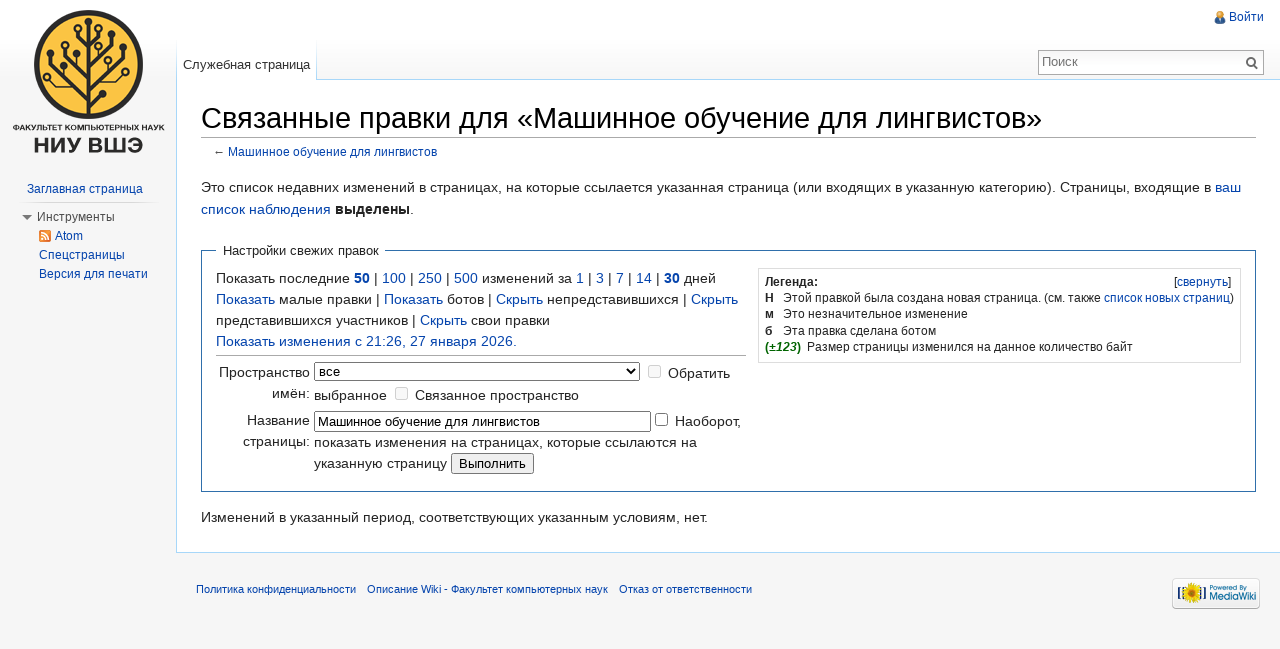

--- FILE ---
content_type: text/html; charset=UTF-8
request_url: http://wiki.cs.hse.ru/index.php?title=%D0%A1%D0%BB%D1%83%D0%B6%D0%B5%D0%B1%D0%BD%D0%B0%D1%8F:%D0%A1%D0%B2%D1%8F%D0%B7%D0%B0%D0%BD%D0%BD%D1%8B%D0%B5_%D0%BF%D1%80%D0%B0%D0%B2%D0%BA%D0%B8&days=30&from=&hideminor=1&target=%D0%9C%D0%B0%D1%88%D0%B8%D0%BD%D0%BD%D0%BE%D0%B5_%D0%BE%D0%B1%D1%83%D1%87%D0%B5%D0%BD%D0%B8%D0%B5_%D0%B4%D0%BB%D1%8F_%D0%BB%D0%B8%D0%BD%D0%B3%D0%B2%D0%B8%D1%81%D1%82%D0%BE%D0%B2
body_size: 6268
content:
<!DOCTYPE html>
<html lang="ru" dir="ltr" class="client-nojs">
<head>
<meta charset="UTF-8" />
<title>Связанные правки для «Машинное обучение для лингвистов» — Wiki - Факультет компьютерных наук</title>
<meta http-equiv="X-UA-Compatible" content="IE=EDGE" />
<meta name="generator" content="MediaWiki 1.23.2" />
<meta name="robots" content="noindex,nofollow" />
<link rel="shortcut icon" href="/skins/favicon.ico" />
<link rel="search" type="application/opensearchdescription+xml" href="/opensearch_desc.php" title="Wiki - Факультет компьютерных наук (ru)" />
<link rel="EditURI" type="application/rsd+xml" href="http://wiki.cs.hse.ru/api.php?action=rsd" />
<link rel="copyright" href="/Wiki_-_%D0%A4%D0%B0%D0%BA%D1%83%D0%BB%D1%8C%D1%82%D0%B5%D1%82_%D0%BA%D0%BE%D0%BC%D0%BF%D1%8C%D1%8E%D1%82%D0%B5%D1%80%D0%BD%D1%8B%D1%85_%D0%BD%D0%B0%D1%83%D0%BA:%D0%9E%D0%BF%D0%B8%D1%81%D0%B0%D0%BD%D0%B8%D0%B5" />
<link rel="alternate" type="application/atom+xml" title="«Служебная:Связанные правки» — Atom-лента" href="/api.php?hideminor=1&amp;hidebots=1&amp;days=30&amp;limit=50&amp;target=%D0%9C%D0%B0%D1%88%D0%B8%D0%BD%D0%BD%D0%BE%D0%B5_%D0%BE%D0%B1%D1%83%D1%87%D0%B5%D0%BD%D0%B8%D0%B5_%D0%B4%D0%BB%D1%8F_%D0%BB%D0%B8%D0%BD%D0%B3%D0%B2%D0%B8%D1%81%D1%82%D0%BE%D0%B2&amp;action=feedrecentchanges&amp;feedformat=atom" />
<link rel="alternate" type="application/atom+xml" title="Wiki - Факультет компьютерных наук — Atom-лента" href="/index.php?title=%D0%A1%D0%BB%D1%83%D0%B6%D0%B5%D0%B1%D0%BD%D0%B0%D1%8F:%D0%A1%D0%B2%D0%B5%D0%B6%D0%B8%D0%B5_%D0%BF%D1%80%D0%B0%D0%B2%D0%BA%D0%B8&amp;feed=atom" />
<link rel="stylesheet" href="http://wiki.cs.hse.ru/load.php?debug=false&amp;lang=ru&amp;modules=mediawiki.legacy.commonPrint%2Cshared%7Cmediawiki.skinning.interface%7Cmediawiki.special.changeslist%7Cmediawiki.special.changeslist.legend%7Cmediawiki.ui.button%7Cskins.vector.styles&amp;only=styles&amp;skin=vector&amp;*" />
<meta name="ResourceLoaderDynamicStyles" content="" />
<link rel="stylesheet" href="http://wiki.cs.hse.ru/load.php?debug=false&amp;lang=ru&amp;modules=site&amp;only=styles&amp;skin=vector&amp;*" />
<style>a:lang(ar),a:lang(kk-arab),a:lang(mzn),a:lang(ps),a:lang(ur){text-decoration:none}
/* cache key: wiki_cs:resourceloader:filter:minify-css:7:58586133cd57373dc097ce6780f32e37 */</style>
<script src="http://wiki.cs.hse.ru/load.php?debug=false&amp;lang=ru&amp;modules=startup&amp;only=scripts&amp;skin=vector&amp;*"></script>
<script>if(window.mw){
mw.config.set({"wgCanonicalNamespace":"Special","wgCanonicalSpecialPageName":"Recentchangeslinked","wgNamespaceNumber":-1,"wgPageName":"Служебная:Связанные_правки","wgTitle":"Связанные правки","wgCurRevisionId":0,"wgRevisionId":0,"wgArticleId":0,"wgIsArticle":false,"wgIsRedirect":false,"wgAction":"view","wgUserName":null,"wgUserGroups":["*"],"wgCategories":[],"wgBreakFrames":true,"wgPageContentLanguage":"ru","wgPageContentModel":"wikitext","wgSeparatorTransformTable":[",\t."," \t,"],"wgDigitTransformTable":["",""],"wgDefaultDateFormat":"dmy","wgMonthNames":["","январь","февраль","март","апрель","май","июнь","июль","август","сентябрь","октябрь","ноябрь","декабрь"],"wgMonthNamesShort":["","янв","фев","мар","апр","май","июн","июл","авг","сен","окт","ноя","дек"],"wgRelevantPageName":"Служебная:Связанные_правки","wgIsProbablyEditable":false,"wgWikiEditorEnabledModules":{"toolbar":true,"dialogs":true,"hidesig":true,"preview":true,"previewDialog":false,"publish":true}});
}</script><script>if(window.mw){
mw.loader.implement("user.options",function($,jQuery){mw.user.options.set({"ccmeonemails":0,"cols":80,"date":"default","diffonly":0,"disablemail":0,"editfont":"default","editondblclick":0,"editsectiononrightclick":0,"enotifminoredits":0,"enotifrevealaddr":0,"enotifusertalkpages":1,"enotifwatchlistpages":1,"extendwatchlist":0,"fancysig":0,"forceeditsummary":0,"gender":"unknown","hideminor":0,"hidepatrolled":0,"imagesize":2,"math":1,"minordefault":0,"newpageshidepatrolled":0,"nickname":"","norollbackdiff":0,"numberheadings":0,"previewonfirst":0,"previewontop":1,"rcdays":7,"rclimit":50,"rows":25,"showhiddencats":0,"shownumberswatching":1,"showtoolbar":1,"skin":"vector","stubthreshold":0,"thumbsize":2,"underline":2,"uselivepreview":0,"usenewrc":0,"watchcreations":1,"watchdefault":1,"watchdeletion":0,"watchlistdays":3,"watchlisthideanons":0,"watchlisthidebots":0,"watchlisthideliu":0,"watchlisthideminor":0,"watchlisthideown":0,"watchlisthidepatrolled":0,"watchmoves":0,"wllimit":250,
"useeditwarning":1,"prefershttps":1,"usebetatoolbar":1,"usebetatoolbar-cgd":1,"wikieditor-preview":1,"wikieditor-publish":1,"language":"ru","variant-gan":"gan","variant-iu":"iu","variant-kk":"kk","variant-ku":"ku","variant-shi":"shi","variant-sr":"sr","variant-tg":"tg","variant-uz":"uz","variant-zh":"zh","searchNs0":true,"searchNs1":false,"searchNs2":false,"searchNs3":false,"searchNs4":false,"searchNs5":false,"searchNs6":false,"searchNs7":false,"searchNs8":false,"searchNs9":false,"searchNs10":false,"searchNs11":false,"searchNs12":false,"searchNs13":false,"searchNs14":false,"searchNs15":false,"variant":"ru"});},{},{});mw.loader.implement("user.tokens",function($,jQuery){mw.user.tokens.set({"editToken":"+\\","patrolToken":false,"watchToken":false});},{},{});
/* cache key: wiki_cs:resourceloader:filter:minify-js:7:b320d384680aafba3abb4bb3f6f4ff59 */
}</script>
<script>if(window.mw){
mw.loader.load(["mediawiki.special.recentchanges","mediawiki.page.startup","mediawiki.legacy.wikibits","mediawiki.legacy.ajax","skins.vector.js"]);
}</script>
<!--[if lt IE 7]><style type="text/css">body{behavior:url("/skins/vector/csshover.min.htc")}</style><![endif]--></head>
<body class="mediawiki ltr sitedir-ltr ns--1 ns-special mw-special-Recentchangeslinked page-Служебная_Связанные_правки skin-vector action-view vector-animateLayout">
		<div id="mw-page-base" class="noprint"></div>
		<div id="mw-head-base" class="noprint"></div>
		<div id="content" class="mw-body" role="main">
			<a id="top"></a>
			<div id="mw-js-message" style="display:none;"></div>
						<h1 id="firstHeading" class="firstHeading" lang="ru"><span dir="auto">Связанные правки для «Машинное обучение для лингвистов»</span></h1>
						<div id="bodyContent">
								<div id="contentSub">← <a href="/%D0%9C%D0%B0%D1%88%D0%B8%D0%BD%D0%BD%D0%BE%D0%B5_%D0%BE%D0%B1%D1%83%D1%87%D0%B5%D0%BD%D0%B8%D0%B5_%D0%B4%D0%BB%D1%8F_%D0%BB%D0%B8%D0%BD%D0%B3%D0%B2%D0%B8%D1%81%D1%82%D0%BE%D0%B2" title="Машинное обучение для лингвистов">Машинное обучение для лингвистов</a></div>
												<div id="jump-to-nav" class="mw-jump">
					Перейти к:					<a href="#mw-navigation">навигация</a>, 					<a href="#p-search">поиск</a>
				</div>
				<div id="mw-content-text"><div class="mw-specialpage-summary">
<p>Это список недавних изменений в страницах, на которые ссылается указанная страница (или входящих в указанную категорию).
Страницы, входящие в <a href="/%D0%A1%D0%BB%D1%83%D0%B6%D0%B5%D0%B1%D0%BD%D0%B0%D1%8F:%D0%A1%D0%BF%D0%B8%D1%81%D0%BE%D0%BA_%D0%BD%D0%B0%D0%B1%D0%BB%D1%8E%D0%B4%D0%B5%D0%BD%D0%B8%D1%8F" title="Служебная:Список наблюдения">ваш список наблюдения</a> <b>выделены</b>.
</p>
</div>
<fieldset class="rcoptions">
<legend>Настройки свежих правок</legend>
<div class="mw-changeslist-legend"><b>Легенда:</b><div class="mw-collapsible-content"><dl>
<dt class="newpage">Н</dt>
<dd>Этой правкой была создана новая страница. (см. также <a href="/%D0%A1%D0%BB%D1%83%D0%B6%D0%B5%D0%B1%D0%BD%D0%B0%D1%8F:%D0%9D%D0%BE%D0%B2%D1%8B%D0%B5_%D1%81%D1%82%D1%80%D0%B0%D0%BD%D0%B8%D1%86%D1%8B" title="Служебная:Новые страницы">список новых страниц</a>)</dd>
<dt class="minoredit">м</dt>
<dd>Это незначительное изменение</dd>
<dt class="botedit">б</dt>
<dd>Эта правка сделана ботом</dd>
<dt class="mw-plusminus-pos">(<i>±123</i>)</dt>
<dd class="mw-changeslist-legend-plusminus">Размер страницы изменился на данное количество байт</dd>
</dl>
</div></div>
Показать последние <a href="/index.php?title=%D0%A1%D0%BB%D1%83%D0%B6%D0%B5%D0%B1%D0%BD%D0%B0%D1%8F:%D0%A1%D0%B2%D1%8F%D0%B7%D0%B0%D0%BD%D0%BD%D1%8B%D0%B5_%D0%BF%D1%80%D0%B0%D0%B2%D0%BA%D0%B8&amp;limit=50&amp;hideminor=1&amp;days=30&amp;target=%D0%9C%D0%B0%D1%88%D0%B8%D0%BD%D0%BD%D0%BE%D0%B5_%D0%BE%D0%B1%D1%83%D1%87%D0%B5%D0%BD%D0%B8%D0%B5_%D0%B4%D0%BB%D1%8F_%D0%BB%D0%B8%D0%BD%D0%B3%D0%B2%D0%B8%D1%81%D1%82%D0%BE%D0%B2" title="Служебная:Связанные правки"><strong>50</strong></a> | <a href="/index.php?title=%D0%A1%D0%BB%D1%83%D0%B6%D0%B5%D0%B1%D0%BD%D0%B0%D1%8F:%D0%A1%D0%B2%D1%8F%D0%B7%D0%B0%D0%BD%D0%BD%D1%8B%D0%B5_%D0%BF%D1%80%D0%B0%D0%B2%D0%BA%D0%B8&amp;limit=100&amp;hideminor=1&amp;days=30&amp;target=%D0%9C%D0%B0%D1%88%D0%B8%D0%BD%D0%BD%D0%BE%D0%B5_%D0%BE%D0%B1%D1%83%D1%87%D0%B5%D0%BD%D0%B8%D0%B5_%D0%B4%D0%BB%D1%8F_%D0%BB%D0%B8%D0%BD%D0%B3%D0%B2%D0%B8%D1%81%D1%82%D0%BE%D0%B2" title="Служебная:Связанные правки">100</a> | <a href="/index.php?title=%D0%A1%D0%BB%D1%83%D0%B6%D0%B5%D0%B1%D0%BD%D0%B0%D1%8F:%D0%A1%D0%B2%D1%8F%D0%B7%D0%B0%D0%BD%D0%BD%D1%8B%D0%B5_%D0%BF%D1%80%D0%B0%D0%B2%D0%BA%D0%B8&amp;limit=250&amp;hideminor=1&amp;days=30&amp;target=%D0%9C%D0%B0%D1%88%D0%B8%D0%BD%D0%BD%D0%BE%D0%B5_%D0%BE%D0%B1%D1%83%D1%87%D0%B5%D0%BD%D0%B8%D0%B5_%D0%B4%D0%BB%D1%8F_%D0%BB%D0%B8%D0%BD%D0%B3%D0%B2%D0%B8%D1%81%D1%82%D0%BE%D0%B2" title="Служебная:Связанные правки">250</a> | <a href="/index.php?title=%D0%A1%D0%BB%D1%83%D0%B6%D0%B5%D0%B1%D0%BD%D0%B0%D1%8F:%D0%A1%D0%B2%D1%8F%D0%B7%D0%B0%D0%BD%D0%BD%D1%8B%D0%B5_%D0%BF%D1%80%D0%B0%D0%B2%D0%BA%D0%B8&amp;limit=500&amp;hideminor=1&amp;days=30&amp;target=%D0%9C%D0%B0%D1%88%D0%B8%D0%BD%D0%BD%D0%BE%D0%B5_%D0%BE%D0%B1%D1%83%D1%87%D0%B5%D0%BD%D0%B8%D0%B5_%D0%B4%D0%BB%D1%8F_%D0%BB%D0%B8%D0%BD%D0%B3%D0%B2%D0%B8%D1%81%D1%82%D0%BE%D0%B2" title="Служебная:Связанные правки">500</a> изменений за <a href="/index.php?title=%D0%A1%D0%BB%D1%83%D0%B6%D0%B5%D0%B1%D0%BD%D0%B0%D1%8F:%D0%A1%D0%B2%D1%8F%D0%B7%D0%B0%D0%BD%D0%BD%D1%8B%D0%B5_%D0%BF%D1%80%D0%B0%D0%B2%D0%BA%D0%B8&amp;days=1&amp;from=&amp;hideminor=1&amp;target=%D0%9C%D0%B0%D1%88%D0%B8%D0%BD%D0%BD%D0%BE%D0%B5_%D0%BE%D0%B1%D1%83%D1%87%D0%B5%D0%BD%D0%B8%D0%B5_%D0%B4%D0%BB%D1%8F_%D0%BB%D0%B8%D0%BD%D0%B3%D0%B2%D0%B8%D1%81%D1%82%D0%BE%D0%B2" title="Служебная:Связанные правки">1</a> | <a href="/index.php?title=%D0%A1%D0%BB%D1%83%D0%B6%D0%B5%D0%B1%D0%BD%D0%B0%D1%8F:%D0%A1%D0%B2%D1%8F%D0%B7%D0%B0%D0%BD%D0%BD%D1%8B%D0%B5_%D0%BF%D1%80%D0%B0%D0%B2%D0%BA%D0%B8&amp;days=3&amp;from=&amp;hideminor=1&amp;target=%D0%9C%D0%B0%D1%88%D0%B8%D0%BD%D0%BD%D0%BE%D0%B5_%D0%BE%D0%B1%D1%83%D1%87%D0%B5%D0%BD%D0%B8%D0%B5_%D0%B4%D0%BB%D1%8F_%D0%BB%D0%B8%D0%BD%D0%B3%D0%B2%D0%B8%D1%81%D1%82%D0%BE%D0%B2" title="Служебная:Связанные правки">3</a> | <a href="/index.php?title=%D0%A1%D0%BB%D1%83%D0%B6%D0%B5%D0%B1%D0%BD%D0%B0%D1%8F:%D0%A1%D0%B2%D1%8F%D0%B7%D0%B0%D0%BD%D0%BD%D1%8B%D0%B5_%D0%BF%D1%80%D0%B0%D0%B2%D0%BA%D0%B8&amp;days=7&amp;from=&amp;hideminor=1&amp;target=%D0%9C%D0%B0%D1%88%D0%B8%D0%BD%D0%BD%D0%BE%D0%B5_%D0%BE%D0%B1%D1%83%D1%87%D0%B5%D0%BD%D0%B8%D0%B5_%D0%B4%D0%BB%D1%8F_%D0%BB%D0%B8%D0%BD%D0%B3%D0%B2%D0%B8%D1%81%D1%82%D0%BE%D0%B2" title="Служебная:Связанные правки">7</a> | <a href="/index.php?title=%D0%A1%D0%BB%D1%83%D0%B6%D0%B5%D0%B1%D0%BD%D0%B0%D1%8F:%D0%A1%D0%B2%D1%8F%D0%B7%D0%B0%D0%BD%D0%BD%D1%8B%D0%B5_%D0%BF%D1%80%D0%B0%D0%B2%D0%BA%D0%B8&amp;days=14&amp;from=&amp;hideminor=1&amp;target=%D0%9C%D0%B0%D1%88%D0%B8%D0%BD%D0%BD%D0%BE%D0%B5_%D0%BE%D0%B1%D1%83%D1%87%D0%B5%D0%BD%D0%B8%D0%B5_%D0%B4%D0%BB%D1%8F_%D0%BB%D0%B8%D0%BD%D0%B3%D0%B2%D0%B8%D1%81%D1%82%D0%BE%D0%B2" title="Служебная:Связанные правки">14</a> | <a href="/index.php?title=%D0%A1%D0%BB%D1%83%D0%B6%D0%B5%D0%B1%D0%BD%D0%B0%D1%8F:%D0%A1%D0%B2%D1%8F%D0%B7%D0%B0%D0%BD%D0%BD%D1%8B%D0%B5_%D0%BF%D1%80%D0%B0%D0%B2%D0%BA%D0%B8&amp;days=30&amp;from=&amp;hideminor=1&amp;target=%D0%9C%D0%B0%D1%88%D0%B8%D0%BD%D0%BD%D0%BE%D0%B5_%D0%BE%D0%B1%D1%83%D1%87%D0%B5%D0%BD%D0%B8%D0%B5_%D0%B4%D0%BB%D1%8F_%D0%BB%D0%B8%D0%BD%D0%B3%D0%B2%D0%B8%D1%81%D1%82%D0%BE%D0%B2" title="Служебная:Связанные правки"><strong>30</strong></a> дней<br /><a href="/index.php?title=%D0%A1%D0%BB%D1%83%D0%B6%D0%B5%D0%B1%D0%BD%D0%B0%D1%8F:%D0%A1%D0%B2%D1%8F%D0%B7%D0%B0%D0%BD%D0%BD%D1%8B%D0%B5_%D0%BF%D1%80%D0%B0%D0%B2%D0%BA%D0%B8&amp;hideminor=0&amp;days=30&amp;target=%D0%9C%D0%B0%D1%88%D0%B8%D0%BD%D0%BD%D0%BE%D0%B5_%D0%BE%D0%B1%D1%83%D1%87%D0%B5%D0%BD%D0%B8%D0%B5_%D0%B4%D0%BB%D1%8F_%D0%BB%D0%B8%D0%BD%D0%B3%D0%B2%D0%B8%D1%81%D1%82%D0%BE%D0%B2" title="Служебная:Связанные правки">Показать</a> малые правки | <a href="/index.php?title=%D0%A1%D0%BB%D1%83%D0%B6%D0%B5%D0%B1%D0%BD%D0%B0%D1%8F:%D0%A1%D0%B2%D1%8F%D0%B7%D0%B0%D0%BD%D0%BD%D1%8B%D0%B5_%D0%BF%D1%80%D0%B0%D0%B2%D0%BA%D0%B8&amp;hidebots=0&amp;hideminor=1&amp;days=30&amp;target=%D0%9C%D0%B0%D1%88%D0%B8%D0%BD%D0%BD%D0%BE%D0%B5_%D0%BE%D0%B1%D1%83%D1%87%D0%B5%D0%BD%D0%B8%D0%B5_%D0%B4%D0%BB%D1%8F_%D0%BB%D0%B8%D0%BD%D0%B3%D0%B2%D0%B8%D1%81%D1%82%D0%BE%D0%B2" title="Служебная:Связанные правки">Показать</a> ботов | <a href="/index.php?title=%D0%A1%D0%BB%D1%83%D0%B6%D0%B5%D0%B1%D0%BD%D0%B0%D1%8F:%D0%A1%D0%B2%D1%8F%D0%B7%D0%B0%D0%BD%D0%BD%D1%8B%D0%B5_%D0%BF%D1%80%D0%B0%D0%B2%D0%BA%D0%B8&amp;hideanons=1&amp;hideminor=1&amp;days=30&amp;target=%D0%9C%D0%B0%D1%88%D0%B8%D0%BD%D0%BD%D0%BE%D0%B5_%D0%BE%D0%B1%D1%83%D1%87%D0%B5%D0%BD%D0%B8%D0%B5_%D0%B4%D0%BB%D1%8F_%D0%BB%D0%B8%D0%BD%D0%B3%D0%B2%D0%B8%D1%81%D1%82%D0%BE%D0%B2" title="Служебная:Связанные правки">Скрыть</a> непредставившихся | <a href="/index.php?title=%D0%A1%D0%BB%D1%83%D0%B6%D0%B5%D0%B1%D0%BD%D0%B0%D1%8F:%D0%A1%D0%B2%D1%8F%D0%B7%D0%B0%D0%BD%D0%BD%D1%8B%D0%B5_%D0%BF%D1%80%D0%B0%D0%B2%D0%BA%D0%B8&amp;hideliu=1&amp;hideminor=1&amp;days=30&amp;target=%D0%9C%D0%B0%D1%88%D0%B8%D0%BD%D0%BD%D0%BE%D0%B5_%D0%BE%D0%B1%D1%83%D1%87%D0%B5%D0%BD%D0%B8%D0%B5_%D0%B4%D0%BB%D1%8F_%D0%BB%D0%B8%D0%BD%D0%B3%D0%B2%D0%B8%D1%81%D1%82%D0%BE%D0%B2" title="Служебная:Связанные правки">Скрыть</a> представившихся участников | <a href="/index.php?title=%D0%A1%D0%BB%D1%83%D0%B6%D0%B5%D0%B1%D0%BD%D0%B0%D1%8F:%D0%A1%D0%B2%D1%8F%D0%B7%D0%B0%D0%BD%D0%BD%D1%8B%D0%B5_%D0%BF%D1%80%D0%B0%D0%B2%D0%BA%D0%B8&amp;hidemyself=1&amp;hideminor=1&amp;days=30&amp;target=%D0%9C%D0%B0%D1%88%D0%B8%D0%BD%D0%BD%D0%BE%D0%B5_%D0%BE%D0%B1%D1%83%D1%87%D0%B5%D0%BD%D0%B8%D0%B5_%D0%B4%D0%BB%D1%8F_%D0%BB%D0%B8%D0%BD%D0%B3%D0%B2%D0%B8%D1%81%D1%82%D0%BE%D0%B2" title="Служебная:Связанные правки">Скрыть</a> свои правки<br /><a href="/index.php?title=%D0%A1%D0%BB%D1%83%D0%B6%D0%B5%D0%B1%D0%BD%D0%B0%D1%8F:%D0%A1%D0%B2%D1%8F%D0%B7%D0%B0%D0%BD%D0%BD%D1%8B%D0%B5_%D0%BF%D1%80%D0%B0%D0%B2%D0%BA%D0%B8&amp;from=20260127182649&amp;hideminor=1&amp;days=30&amp;target=%D0%9C%D0%B0%D1%88%D0%B8%D0%BD%D0%BD%D0%BE%D0%B5_%D0%BE%D0%B1%D1%83%D1%87%D0%B5%D0%BD%D0%B8%D0%B5_%D0%B4%D0%BB%D1%8F_%D0%BB%D0%B8%D0%BD%D0%B3%D0%B2%D0%B8%D1%81%D1%82%D0%BE%D0%B2" title="Служебная:Связанные правки">Показать изменения с 21:26, 27 января 2026.</a>
<hr />
<form action="/index.php"><table class="mw-recentchanges-table"><tr><td class="mw-label mw-namespace-label"><label for="namespace">Пространство имён:</label></td><td class="mw-input"><select id="namespace" name="namespace">
<option value="" selected="">все</option>
<option value="0">(основное)</option>
<option value="1">Обсуждение</option>
<option value="2">Участник</option>
<option value="3">Обсуждение участника</option>
<option value="4">Wiki - Факультет компьютерных наук</option>
<option value="5">Обсуждение Wiki - Факультет компьютерных наук</option>
<option value="6">Файл</option>
<option value="7">Обсуждение файла</option>
<option value="8">MediaWiki</option>
<option value="9">Обсуждение MediaWiki</option>
<option value="10">Шаблон</option>
<option value="11">Обсуждение шаблона</option>
<option value="12">Справка</option>
<option value="13">Обсуждение справки</option>
<option value="14">Категория</option>
<option value="15">Обсуждение категории</option>
</select> <input name="invert" type="checkbox" value="1" id="nsinvert" title="Установите эту отметку, чтобы скрыть изменения на страницах, в пределах выбранного пространства имён (и связанных пространств имён, если указано)" />&#160;<label for="nsinvert" title="Установите эту отметку, чтобы скрыть изменения на страницах, в пределах выбранного пространства имён (и связанных пространств имён, если указано)">Обратить выбранное</label> <input name="associated" type="checkbox" value="1" id="nsassociated" title="Установите эту отметку, чтобы также включить пространство имён обсуждения (или предметное), связанное с выбранным пространством имён" />&#160;<label for="nsassociated" title="Установите эту отметку, чтобы также включить пространство имён обсуждения (или предметное), связанное с выбранным пространством имён">Связанное пространство</label></td></tr><tr><td class="mw-label mw-target-label">Название страницы:</td><td class="mw-input"><input name="target" size="40" value="Машинное обучение для лингвистов" /><input name="showlinkedto" type="checkbox" value="1" id="showlinkedto" /> <label for="showlinkedto">Наоборот, показать изменения на страницах, которые ссылаются на указанную страницу</label> <input type="submit" value="Выполнить" /></td></tr></table><input type="hidden" value="1" name="hideminor" /><input type="hidden" value="30" name="days" /><input type="hidden" value="Служебная:Связанные правки" name="title" /></form>
</fieldset>
<div class="mw-changeslist-empty">Изменений в указанный период, соответствующих указанным условиям, нет.</div></div>								<div class="printfooter">
				Источник — «<a href="http://wiki.cs.hse.ru/Служебная:Связанные_правки">http://wiki.cs.hse.ru/Служебная:Связанные_правки</a>»				</div>
												<div id='catlinks' class='catlinks catlinks-allhidden'></div>												<div class="visualClear"></div>
							</div>
		</div>
		<div id="mw-navigation">
			<h2>Навигация</h2>
			<div id="mw-head">
				<div id="p-personal" role="navigation" class="" aria-labelledby="p-personal-label">
	<h3 id="p-personal-label">Персональные инструменты</h3>
	<ul>
<li id="pt-login"><a href="/index.php?title=%D0%A1%D0%BB%D1%83%D0%B6%D0%B5%D0%B1%D0%BD%D0%B0%D1%8F:%D0%92%D1%85%D0%BE%D0%B4&amp;returnto=%D0%A1%D0%BB%D1%83%D0%B6%D0%B5%D0%B1%D0%BD%D0%B0%D1%8F%3A%D0%A1%D0%B2%D1%8F%D0%B7%D0%B0%D0%BD%D0%BD%D1%8B%D0%B5+%D0%BF%D1%80%D0%B0%D0%B2%D0%BA%D0%B8&amp;returntoquery=days%3D30%26from%3D%26hideminor%3D1%26target%3D%25D0%259C%25D0%25B0%25D1%2588%25D0%25B8%25D0%25BD%25D0%25BD%25D0%25BE%25D0%25B5_%25D0%25BE%25D0%25B1%25D1%2583%25D1%2587%25D0%25B5%25D0%25BD%25D0%25B8%25D0%25B5_%25D0%25B4%25D0%25BB%25D1%258F_%25D0%25BB%25D0%25B8%25D0%25BD%25D0%25B3%25D0%25B2%25D0%25B8%25D1%2581%25D1%2582%25D0%25BE%25D0%25B2" title="Здесь можно зарегистрироваться в системе, но это необязательно. [o]" accesskey="o">Войти</a></li>	</ul>
</div>
				<div id="left-navigation">
					<div id="p-namespaces" role="navigation" class="vectorTabs" aria-labelledby="p-namespaces-label">
	<h3 id="p-namespaces-label">Пространства имён</h3>
	<ul>
					<li  id="ca-nstab-special" class="selected"><span><a href="/index.php?title=%D0%A1%D0%BB%D1%83%D0%B6%D0%B5%D0%B1%D0%BD%D0%B0%D1%8F:%D0%A1%D0%B2%D1%8F%D0%B7%D0%B0%D0%BD%D0%BD%D1%8B%D0%B5_%D0%BF%D1%80%D0%B0%D0%B2%D0%BA%D0%B8&amp;days=30&amp;from=&amp;hideminor=1&amp;target=%D0%9C%D0%B0%D1%88%D0%B8%D0%BD%D0%BD%D0%BE%D0%B5_%D0%BE%D0%B1%D1%83%D1%87%D0%B5%D0%BD%D0%B8%D0%B5_%D0%B4%D0%BB%D1%8F_%D0%BB%D0%B8%D0%BD%D0%B3%D0%B2%D0%B8%D1%81%D1%82%D0%BE%D0%B2"  title="Это служебная страница, она недоступна для редактирования">Служебная страница</a></span></li>
			</ul>
</div>
<div id="p-variants" role="navigation" class="vectorMenu emptyPortlet" aria-labelledby="p-variants-label">
	<h3 id="mw-vector-current-variant">
		</h3>
	<h3 id="p-variants-label"><span>Варианты</span><a href="#"></a></h3>
	<div class="menu">
		<ul>
					</ul>
	</div>
</div>
				</div>
				<div id="right-navigation">
					<div id="p-views" role="navigation" class="vectorTabs emptyPortlet" aria-labelledby="p-views-label">
	<h3 id="p-views-label">Просмотры</h3>
	<ul>
			</ul>
</div>
<div id="p-cactions" role="navigation" class="vectorMenu emptyPortlet" aria-labelledby="p-cactions-label">
	<h3 id="p-cactions-label"><span>Действия</span><a href="#"></a></h3>
	<div class="menu">
		<ul>
					</ul>
	</div>
</div>
<div id="p-search" role="search">
	<h3><label for="searchInput">Поиск</label></h3>
	<form action="/index.php" id="searchform">
					<div id="simpleSearch">
					<input type="search" name="search" placeholder="Поиск" title="Искать в Wiki - Факультет компьютерных наук [f]" accesskey="f" id="searchInput" /><input type="hidden" value="Служебная:Поиск" name="title" /><input type="submit" name="fulltext" value="Найти" title="Найти страницы, содержащие указанный текст" id="mw-searchButton" class="searchButton mw-fallbackSearchButton" /><input type="submit" name="go" value="Перейти" title="Перейти к странице, имеющей в точности такое название" id="searchButton" class="searchButton" />		</div>
	</form>
</div>
				</div>
			</div>
			<div id="mw-panel">
					<div id="p-logo" role="banner"><a style="background-image: url(/skins/logo.png);" href="/%D0%97%D0%B0%D0%B3%D0%BB%D0%B0%D0%B2%D0%BD%D0%B0%D1%8F_%D1%81%D1%82%D1%80%D0%B0%D0%BD%D0%B8%D1%86%D0%B0"  title="Перейти на заглавную страницу"></a></div>
				<div class="portal" role="navigation" id='p-navigation' aria-labelledby='p-navigation-label'>
	<h3 id='p-navigation-label'>Навигация</h3>
	<div class="body">
		<ul>
			<li id="n-mainpage-description"><a href="/%D0%97%D0%B0%D0%B3%D0%BB%D0%B0%D0%B2%D0%BD%D0%B0%D1%8F_%D1%81%D1%82%D1%80%D0%B0%D0%BD%D0%B8%D1%86%D0%B0" title="Перейти на заглавную страницу [z]" accesskey="z">Заглавная страница</a></li>
		</ul>
	</div>
</div>
<div class="portal" role="navigation" id='p-tb' aria-labelledby='p-tb-label'>
	<h3 id='p-tb-label'>Инструменты</h3>
	<div class="body">
		<ul>
			<li id="feedlinks"><a href="/api.php?hideminor=1&amp;hidebots=1&amp;days=30&amp;limit=50&amp;target=%D0%9C%D0%B0%D1%88%D0%B8%D0%BD%D0%BD%D0%BE%D0%B5_%D0%BE%D0%B1%D1%83%D1%87%D0%B5%D0%BD%D0%B8%D0%B5_%D0%B4%D0%BB%D1%8F_%D0%BB%D0%B8%D0%BD%D0%B3%D0%B2%D0%B8%D1%81%D1%82%D0%BE%D0%B2&amp;action=feedrecentchanges&amp;feedformat=atom" id="feed-atom" rel="alternate" type="application/atom+xml" class="feedlink" title="Трансляция в Atom для этой страницы">Atom</a></li>
			<li id="t-specialpages"><a href="/%D0%A1%D0%BB%D1%83%D0%B6%D0%B5%D0%B1%D0%BD%D0%B0%D1%8F:%D0%A1%D0%BF%D0%B5%D1%86%D1%81%D1%82%D1%80%D0%B0%D0%BD%D0%B8%D1%86%D1%8B" title="Список служебных страниц [q]" accesskey="q">Спецстраницы</a></li>
			<li id="t-print"><a href="/index.php?title=%D0%A1%D0%BB%D1%83%D0%B6%D0%B5%D0%B1%D0%BD%D0%B0%D1%8F:%D0%A1%D0%B2%D1%8F%D0%B7%D0%B0%D0%BD%D0%BD%D1%8B%D0%B5_%D0%BF%D1%80%D0%B0%D0%B2%D0%BA%D0%B8&amp;days=30&amp;from=&amp;hideminor=1&amp;target=%D0%9C%D0%B0%D1%88%D0%B8%D0%BD%D0%BD%D0%BE%D0%B5_%D0%BE%D0%B1%D1%83%D1%87%D0%B5%D0%BD%D0%B8%D0%B5_%D0%B4%D0%BB%D1%8F_%D0%BB%D0%B8%D0%BD%D0%B3%D0%B2%D0%B8%D1%81%D1%82%D0%BE%D0%B2&amp;printable=yes" rel="alternate" title="Версия этой страницы для печати [p]" accesskey="p">Версия для печати</a></li>
		</ul>
	</div>
</div>
			</div>
		</div>
		<div id="footer" role="contentinfo">
							<ul id="footer-places">
											<li id="footer-places-privacy"><a href="/Wiki_-_%D0%A4%D0%B0%D0%BA%D1%83%D0%BB%D1%8C%D1%82%D0%B5%D1%82_%D0%BA%D0%BE%D0%BC%D0%BF%D1%8C%D1%8E%D1%82%D0%B5%D1%80%D0%BD%D1%8B%D1%85_%D0%BD%D0%B0%D1%83%D0%BA:%D0%9F%D0%BE%D0%BB%D0%B8%D1%82%D0%B8%D0%BA%D0%B0_%D0%BA%D0%BE%D0%BD%D1%84%D0%B8%D0%B4%D0%B5%D0%BD%D1%86%D0%B8%D0%B0%D0%BB%D1%8C%D0%BD%D0%BE%D1%81%D1%82%D0%B8" title="Wiki - Факультет компьютерных наук:Политика конфиденциальности">Политика конфиденциальности</a></li>
											<li id="footer-places-about"><a href="/Wiki_-_%D0%A4%D0%B0%D0%BA%D1%83%D0%BB%D1%8C%D1%82%D0%B5%D1%82_%D0%BA%D0%BE%D0%BC%D0%BF%D1%8C%D1%8E%D1%82%D0%B5%D1%80%D0%BD%D1%8B%D1%85_%D0%BD%D0%B0%D1%83%D0%BA:%D0%9E%D0%BF%D0%B8%D1%81%D0%B0%D0%BD%D0%B8%D0%B5" title="Wiki - Факультет компьютерных наук:Описание">Описание Wiki - Факультет компьютерных наук</a></li>
											<li id="footer-places-disclaimer"><a href="/Wiki_-_%D0%A4%D0%B0%D0%BA%D1%83%D0%BB%D1%8C%D1%82%D0%B5%D1%82_%D0%BA%D0%BE%D0%BC%D0%BF%D1%8C%D1%8E%D1%82%D0%B5%D1%80%D0%BD%D1%8B%D1%85_%D0%BD%D0%B0%D1%83%D0%BA:%D0%9E%D1%82%D0%BA%D0%B0%D0%B7_%D0%BE%D1%82_%D0%BE%D1%82%D0%B2%D0%B5%D1%82%D1%81%D1%82%D0%B2%D0%B5%D0%BD%D0%BD%D0%BE%D1%81%D1%82%D0%B8" title="Wiki - Факультет компьютерных наук:Отказ от ответственности">Отказ от ответственности</a></li>
									</ul>
										<ul id="footer-icons" class="noprint">
					<li id="footer-poweredbyico">
						<a href="//www.mediawiki.org/"><img src="/skins/common/images/poweredby_mediawiki_88x31.png" alt="Powered by MediaWiki" width="88" height="31" /></a>
					</li>
				</ul>
						<div style="clear:both"></div>
		</div>
		<script>/*<![CDATA[*/window.jQuery && jQuery.ready();/*]]>*/</script><script>if(window.mw){
mw.loader.state({"site":"loading","user":"ready","user.groups":"ready"});
}</script>
<script>if(window.mw){
mw.loader.load(["mediawiki.special.changeslist.legend.js","mediawiki.user","mediawiki.hidpi","mediawiki.page.ready","mediawiki.searchSuggest","skins.vector.collapsibleNav"],null,true);
}</script>
<script src="http://wiki.cs.hse.ru/load.php?debug=false&amp;lang=ru&amp;modules=site&amp;only=scripts&amp;skin=vector&amp;*"></script>
<script>if(window.mw){
mw.config.set({"wgBackendResponseTime":91});
}</script>
	</body>
</html>
